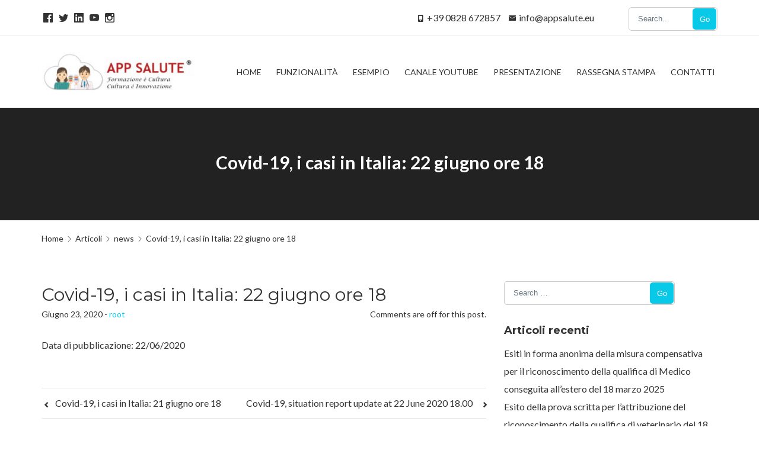

--- FILE ---
content_type: text/html; charset=UTF-8
request_url: https://www.appsalute.eu/2020/06/23/covid-19-i-casi-in-italia-22-giugno-ore-18/
body_size: 8916
content:
<!DOCTYPE html>
<html lang="it-IT">
<head>
	<meta charset="UTF-8">
	<meta name="viewport" content="width=device-width, initial-scale=1, maximum-scale=1">
	<!-- HTML5 Shiv -->
	<!--[if lt IE 9]>
	<script src="https://www.appsalute.eu/wp-content/themes/regina-lite/layout/js/plugins/html5shiv/html5.js"></script>
	<![endif]-->
	<title>Covid-19, i casi in Italia: 22 giugno ore 18 &#8211; APP SALUTE</title>
<meta name='robots' content='max-image-preview:large' />
	<style>img:is([sizes="auto" i], [sizes^="auto," i]) { contain-intrinsic-size: 3000px 1500px }</style>
	<link rel='dns-prefetch' href='//fonts.googleapis.com' />
<link rel="alternate" type="application/rss+xml" title="APP SALUTE &raquo; Feed" href="https://www.appsalute.eu/feed/" />
<link rel="alternate" type="application/rss+xml" title="APP SALUTE &raquo; Feed dei commenti" href="https://www.appsalute.eu/comments/feed/" />
<script type="text/javascript">
/* <![CDATA[ */
window._wpemojiSettings = {"baseUrl":"https:\/\/s.w.org\/images\/core\/emoji\/15.0.3\/72x72\/","ext":".png","svgUrl":"https:\/\/s.w.org\/images\/core\/emoji\/15.0.3\/svg\/","svgExt":".svg","source":{"concatemoji":"https:\/\/www.appsalute.eu\/wp-includes\/js\/wp-emoji-release.min.js?ver=b2b5eb5512e119330c56151a99d997e8"}};
/*! This file is auto-generated */
!function(i,n){var o,s,e;function c(e){try{var t={supportTests:e,timestamp:(new Date).valueOf()};sessionStorage.setItem(o,JSON.stringify(t))}catch(e){}}function p(e,t,n){e.clearRect(0,0,e.canvas.width,e.canvas.height),e.fillText(t,0,0);var t=new Uint32Array(e.getImageData(0,0,e.canvas.width,e.canvas.height).data),r=(e.clearRect(0,0,e.canvas.width,e.canvas.height),e.fillText(n,0,0),new Uint32Array(e.getImageData(0,0,e.canvas.width,e.canvas.height).data));return t.every(function(e,t){return e===r[t]})}function u(e,t,n){switch(t){case"flag":return n(e,"\ud83c\udff3\ufe0f\u200d\u26a7\ufe0f","\ud83c\udff3\ufe0f\u200b\u26a7\ufe0f")?!1:!n(e,"\ud83c\uddfa\ud83c\uddf3","\ud83c\uddfa\u200b\ud83c\uddf3")&&!n(e,"\ud83c\udff4\udb40\udc67\udb40\udc62\udb40\udc65\udb40\udc6e\udb40\udc67\udb40\udc7f","\ud83c\udff4\u200b\udb40\udc67\u200b\udb40\udc62\u200b\udb40\udc65\u200b\udb40\udc6e\u200b\udb40\udc67\u200b\udb40\udc7f");case"emoji":return!n(e,"\ud83d\udc26\u200d\u2b1b","\ud83d\udc26\u200b\u2b1b")}return!1}function f(e,t,n){var r="undefined"!=typeof WorkerGlobalScope&&self instanceof WorkerGlobalScope?new OffscreenCanvas(300,150):i.createElement("canvas"),a=r.getContext("2d",{willReadFrequently:!0}),o=(a.textBaseline="top",a.font="600 32px Arial",{});return e.forEach(function(e){o[e]=t(a,e,n)}),o}function t(e){var t=i.createElement("script");t.src=e,t.defer=!0,i.head.appendChild(t)}"undefined"!=typeof Promise&&(o="wpEmojiSettingsSupports",s=["flag","emoji"],n.supports={everything:!0,everythingExceptFlag:!0},e=new Promise(function(e){i.addEventListener("DOMContentLoaded",e,{once:!0})}),new Promise(function(t){var n=function(){try{var e=JSON.parse(sessionStorage.getItem(o));if("object"==typeof e&&"number"==typeof e.timestamp&&(new Date).valueOf()<e.timestamp+604800&&"object"==typeof e.supportTests)return e.supportTests}catch(e){}return null}();if(!n){if("undefined"!=typeof Worker&&"undefined"!=typeof OffscreenCanvas&&"undefined"!=typeof URL&&URL.createObjectURL&&"undefined"!=typeof Blob)try{var e="postMessage("+f.toString()+"("+[JSON.stringify(s),u.toString(),p.toString()].join(",")+"));",r=new Blob([e],{type:"text/javascript"}),a=new Worker(URL.createObjectURL(r),{name:"wpTestEmojiSupports"});return void(a.onmessage=function(e){c(n=e.data),a.terminate(),t(n)})}catch(e){}c(n=f(s,u,p))}t(n)}).then(function(e){for(var t in e)n.supports[t]=e[t],n.supports.everything=n.supports.everything&&n.supports[t],"flag"!==t&&(n.supports.everythingExceptFlag=n.supports.everythingExceptFlag&&n.supports[t]);n.supports.everythingExceptFlag=n.supports.everythingExceptFlag&&!n.supports.flag,n.DOMReady=!1,n.readyCallback=function(){n.DOMReady=!0}}).then(function(){return e}).then(function(){var e;n.supports.everything||(n.readyCallback(),(e=n.source||{}).concatemoji?t(e.concatemoji):e.wpemoji&&e.twemoji&&(t(e.twemoji),t(e.wpemoji)))}))}((window,document),window._wpemojiSettings);
/* ]]> */
</script>
<style id='wp-emoji-styles-inline-css' type='text/css'>

	img.wp-smiley, img.emoji {
		display: inline !important;
		border: none !important;
		box-shadow: none !important;
		height: 1em !important;
		width: 1em !important;
		margin: 0 0.07em !important;
		vertical-align: -0.1em !important;
		background: none !important;
		padding: 0 !important;
	}
</style>
<link rel='stylesheet' id='wp-block-library-css' href='https://www.appsalute.eu/wp-includes/css/dist/block-library/style.min.css?ver=b2b5eb5512e119330c56151a99d997e8' type='text/css' media='all' />
<style id='classic-theme-styles-inline-css' type='text/css'>
/*! This file is auto-generated */
.wp-block-button__link{color:#fff;background-color:#32373c;border-radius:9999px;box-shadow:none;text-decoration:none;padding:calc(.667em + 2px) calc(1.333em + 2px);font-size:1.125em}.wp-block-file__button{background:#32373c;color:#fff;text-decoration:none}
</style>
<style id='global-styles-inline-css' type='text/css'>
:root{--wp--preset--aspect-ratio--square: 1;--wp--preset--aspect-ratio--4-3: 4/3;--wp--preset--aspect-ratio--3-4: 3/4;--wp--preset--aspect-ratio--3-2: 3/2;--wp--preset--aspect-ratio--2-3: 2/3;--wp--preset--aspect-ratio--16-9: 16/9;--wp--preset--aspect-ratio--9-16: 9/16;--wp--preset--color--black: #000000;--wp--preset--color--cyan-bluish-gray: #abb8c3;--wp--preset--color--white: #ffffff;--wp--preset--color--pale-pink: #f78da7;--wp--preset--color--vivid-red: #cf2e2e;--wp--preset--color--luminous-vivid-orange: #ff6900;--wp--preset--color--luminous-vivid-amber: #fcb900;--wp--preset--color--light-green-cyan: #7bdcb5;--wp--preset--color--vivid-green-cyan: #00d084;--wp--preset--color--pale-cyan-blue: #8ed1fc;--wp--preset--color--vivid-cyan-blue: #0693e3;--wp--preset--color--vivid-purple: #9b51e0;--wp--preset--gradient--vivid-cyan-blue-to-vivid-purple: linear-gradient(135deg,rgba(6,147,227,1) 0%,rgb(155,81,224) 100%);--wp--preset--gradient--light-green-cyan-to-vivid-green-cyan: linear-gradient(135deg,rgb(122,220,180) 0%,rgb(0,208,130) 100%);--wp--preset--gradient--luminous-vivid-amber-to-luminous-vivid-orange: linear-gradient(135deg,rgba(252,185,0,1) 0%,rgba(255,105,0,1) 100%);--wp--preset--gradient--luminous-vivid-orange-to-vivid-red: linear-gradient(135deg,rgba(255,105,0,1) 0%,rgb(207,46,46) 100%);--wp--preset--gradient--very-light-gray-to-cyan-bluish-gray: linear-gradient(135deg,rgb(238,238,238) 0%,rgb(169,184,195) 100%);--wp--preset--gradient--cool-to-warm-spectrum: linear-gradient(135deg,rgb(74,234,220) 0%,rgb(151,120,209) 20%,rgb(207,42,186) 40%,rgb(238,44,130) 60%,rgb(251,105,98) 80%,rgb(254,248,76) 100%);--wp--preset--gradient--blush-light-purple: linear-gradient(135deg,rgb(255,206,236) 0%,rgb(152,150,240) 100%);--wp--preset--gradient--blush-bordeaux: linear-gradient(135deg,rgb(254,205,165) 0%,rgb(254,45,45) 50%,rgb(107,0,62) 100%);--wp--preset--gradient--luminous-dusk: linear-gradient(135deg,rgb(255,203,112) 0%,rgb(199,81,192) 50%,rgb(65,88,208) 100%);--wp--preset--gradient--pale-ocean: linear-gradient(135deg,rgb(255,245,203) 0%,rgb(182,227,212) 50%,rgb(51,167,181) 100%);--wp--preset--gradient--electric-grass: linear-gradient(135deg,rgb(202,248,128) 0%,rgb(113,206,126) 100%);--wp--preset--gradient--midnight: linear-gradient(135deg,rgb(2,3,129) 0%,rgb(40,116,252) 100%);--wp--preset--font-size--small: 13px;--wp--preset--font-size--medium: 20px;--wp--preset--font-size--large: 36px;--wp--preset--font-size--x-large: 42px;--wp--preset--spacing--20: 0.44rem;--wp--preset--spacing--30: 0.67rem;--wp--preset--spacing--40: 1rem;--wp--preset--spacing--50: 1.5rem;--wp--preset--spacing--60: 2.25rem;--wp--preset--spacing--70: 3.38rem;--wp--preset--spacing--80: 5.06rem;--wp--preset--shadow--natural: 6px 6px 9px rgba(0, 0, 0, 0.2);--wp--preset--shadow--deep: 12px 12px 50px rgba(0, 0, 0, 0.4);--wp--preset--shadow--sharp: 6px 6px 0px rgba(0, 0, 0, 0.2);--wp--preset--shadow--outlined: 6px 6px 0px -3px rgba(255, 255, 255, 1), 6px 6px rgba(0, 0, 0, 1);--wp--preset--shadow--crisp: 6px 6px 0px rgba(0, 0, 0, 1);}:where(.is-layout-flex){gap: 0.5em;}:where(.is-layout-grid){gap: 0.5em;}body .is-layout-flex{display: flex;}.is-layout-flex{flex-wrap: wrap;align-items: center;}.is-layout-flex > :is(*, div){margin: 0;}body .is-layout-grid{display: grid;}.is-layout-grid > :is(*, div){margin: 0;}:where(.wp-block-columns.is-layout-flex){gap: 2em;}:where(.wp-block-columns.is-layout-grid){gap: 2em;}:where(.wp-block-post-template.is-layout-flex){gap: 1.25em;}:where(.wp-block-post-template.is-layout-grid){gap: 1.25em;}.has-black-color{color: var(--wp--preset--color--black) !important;}.has-cyan-bluish-gray-color{color: var(--wp--preset--color--cyan-bluish-gray) !important;}.has-white-color{color: var(--wp--preset--color--white) !important;}.has-pale-pink-color{color: var(--wp--preset--color--pale-pink) !important;}.has-vivid-red-color{color: var(--wp--preset--color--vivid-red) !important;}.has-luminous-vivid-orange-color{color: var(--wp--preset--color--luminous-vivid-orange) !important;}.has-luminous-vivid-amber-color{color: var(--wp--preset--color--luminous-vivid-amber) !important;}.has-light-green-cyan-color{color: var(--wp--preset--color--light-green-cyan) !important;}.has-vivid-green-cyan-color{color: var(--wp--preset--color--vivid-green-cyan) !important;}.has-pale-cyan-blue-color{color: var(--wp--preset--color--pale-cyan-blue) !important;}.has-vivid-cyan-blue-color{color: var(--wp--preset--color--vivid-cyan-blue) !important;}.has-vivid-purple-color{color: var(--wp--preset--color--vivid-purple) !important;}.has-black-background-color{background-color: var(--wp--preset--color--black) !important;}.has-cyan-bluish-gray-background-color{background-color: var(--wp--preset--color--cyan-bluish-gray) !important;}.has-white-background-color{background-color: var(--wp--preset--color--white) !important;}.has-pale-pink-background-color{background-color: var(--wp--preset--color--pale-pink) !important;}.has-vivid-red-background-color{background-color: var(--wp--preset--color--vivid-red) !important;}.has-luminous-vivid-orange-background-color{background-color: var(--wp--preset--color--luminous-vivid-orange) !important;}.has-luminous-vivid-amber-background-color{background-color: var(--wp--preset--color--luminous-vivid-amber) !important;}.has-light-green-cyan-background-color{background-color: var(--wp--preset--color--light-green-cyan) !important;}.has-vivid-green-cyan-background-color{background-color: var(--wp--preset--color--vivid-green-cyan) !important;}.has-pale-cyan-blue-background-color{background-color: var(--wp--preset--color--pale-cyan-blue) !important;}.has-vivid-cyan-blue-background-color{background-color: var(--wp--preset--color--vivid-cyan-blue) !important;}.has-vivid-purple-background-color{background-color: var(--wp--preset--color--vivid-purple) !important;}.has-black-border-color{border-color: var(--wp--preset--color--black) !important;}.has-cyan-bluish-gray-border-color{border-color: var(--wp--preset--color--cyan-bluish-gray) !important;}.has-white-border-color{border-color: var(--wp--preset--color--white) !important;}.has-pale-pink-border-color{border-color: var(--wp--preset--color--pale-pink) !important;}.has-vivid-red-border-color{border-color: var(--wp--preset--color--vivid-red) !important;}.has-luminous-vivid-orange-border-color{border-color: var(--wp--preset--color--luminous-vivid-orange) !important;}.has-luminous-vivid-amber-border-color{border-color: var(--wp--preset--color--luminous-vivid-amber) !important;}.has-light-green-cyan-border-color{border-color: var(--wp--preset--color--light-green-cyan) !important;}.has-vivid-green-cyan-border-color{border-color: var(--wp--preset--color--vivid-green-cyan) !important;}.has-pale-cyan-blue-border-color{border-color: var(--wp--preset--color--pale-cyan-blue) !important;}.has-vivid-cyan-blue-border-color{border-color: var(--wp--preset--color--vivid-cyan-blue) !important;}.has-vivid-purple-border-color{border-color: var(--wp--preset--color--vivid-purple) !important;}.has-vivid-cyan-blue-to-vivid-purple-gradient-background{background: var(--wp--preset--gradient--vivid-cyan-blue-to-vivid-purple) !important;}.has-light-green-cyan-to-vivid-green-cyan-gradient-background{background: var(--wp--preset--gradient--light-green-cyan-to-vivid-green-cyan) !important;}.has-luminous-vivid-amber-to-luminous-vivid-orange-gradient-background{background: var(--wp--preset--gradient--luminous-vivid-amber-to-luminous-vivid-orange) !important;}.has-luminous-vivid-orange-to-vivid-red-gradient-background{background: var(--wp--preset--gradient--luminous-vivid-orange-to-vivid-red) !important;}.has-very-light-gray-to-cyan-bluish-gray-gradient-background{background: var(--wp--preset--gradient--very-light-gray-to-cyan-bluish-gray) !important;}.has-cool-to-warm-spectrum-gradient-background{background: var(--wp--preset--gradient--cool-to-warm-spectrum) !important;}.has-blush-light-purple-gradient-background{background: var(--wp--preset--gradient--blush-light-purple) !important;}.has-blush-bordeaux-gradient-background{background: var(--wp--preset--gradient--blush-bordeaux) !important;}.has-luminous-dusk-gradient-background{background: var(--wp--preset--gradient--luminous-dusk) !important;}.has-pale-ocean-gradient-background{background: var(--wp--preset--gradient--pale-ocean) !important;}.has-electric-grass-gradient-background{background: var(--wp--preset--gradient--electric-grass) !important;}.has-midnight-gradient-background{background: var(--wp--preset--gradient--midnight) !important;}.has-small-font-size{font-size: var(--wp--preset--font-size--small) !important;}.has-medium-font-size{font-size: var(--wp--preset--font-size--medium) !important;}.has-large-font-size{font-size: var(--wp--preset--font-size--large) !important;}.has-x-large-font-size{font-size: var(--wp--preset--font-size--x-large) !important;}
:where(.wp-block-post-template.is-layout-flex){gap: 1.25em;}:where(.wp-block-post-template.is-layout-grid){gap: 1.25em;}
:where(.wp-block-columns.is-layout-flex){gap: 2em;}:where(.wp-block-columns.is-layout-grid){gap: 2em;}
:root :where(.wp-block-pullquote){font-size: 1.5em;line-height: 1.6;}
</style>
<link rel='stylesheet' id='contact-form-7-css' href='https://www.appsalute.eu/wp-content/plugins/contact-form-7/includes/css/styles.css?ver=6.0.2' type='text/css' media='all' />
<link rel='stylesheet' id='widgetopts-styles-css' href='https://www.appsalute.eu/wp-content/plugins/widget-options/assets/css/widget-options.css?ver=4.0.8' type='text/css' media='all' />
<link rel='stylesheet' id='bxslider-css-css' href='https://www.appsalute.eu/wp-content/themes/regina-lite/layout/css/bxslider.min.css?ver=all' type='text/css' media='all' />
<link rel='stylesheet' id='regina-lite-style-css' href='https://www.appsalute.eu/wp-content/themes/regina-lite/style.css?ver=b2b5eb5512e119330c56151a99d997e8' type='text/css' media='all' />
<link rel='stylesheet' id='regina-lite-main-css-css' href='https://www.appsalute.eu/wp-content/themes/regina-lite/layout/css/styles.min.css?ver=b2b5eb5512e119330c56151a99d997e8' type='text/css' media='all' />
<link rel='stylesheet' id='regina-lite-bootstrap-css' href='https://www.appsalute.eu/wp-content/themes/regina-lite/layout/css/bootstrap.min.css?ver=b2b5eb5512e119330c56151a99d997e8' type='text/css' media='all' />
<link rel='stylesheet' id='regina-lite-mobile-css' href='https://www.appsalute.eu/wp-content/themes/regina-lite/layout/css/mobile.min.css?ver=b2b5eb5512e119330c56151a99d997e8' type='text/css' media='all' />
<link rel='stylesheet' id='regina-lite-owl-carousel-css' href='https://www.appsalute.eu/wp-content/themes/regina-lite/layout/css/owl-carousel.css?ver=b2b5eb5512e119330c56151a99d997e8' type='text/css' media='all' />
<link rel='stylesheet' id='regina-lite-owl-theme-css' href='https://www.appsalute.eu/wp-content/themes/regina-lite/layout/css/owl-theme.css?ver=b2b5eb5512e119330c56151a99d997e8' type='text/css' media='all' />
<link rel='stylesheet' id='google-fonts-css' href='//fonts.googleapis.com/css?family=Lato:400,700%7CMontserrat:400,700' type='text/css' media='all' />
<!--n2css--><!--n2js--><script type="text/javascript" src="https://www.appsalute.eu/wp-includes/js/jquery/jquery.min.js?ver=3.7.1" id="jquery-core-js"></script>
<script type="text/javascript" src="https://www.appsalute.eu/wp-includes/js/jquery/jquery-migrate.min.js?ver=3.4.1" id="jquery-migrate-js"></script>
<script></script><link rel="https://api.w.org/" href="https://www.appsalute.eu/wp-json/" /><link rel="alternate" title="JSON" type="application/json" href="https://www.appsalute.eu/wp-json/wp/v2/posts/324" /><link rel="EditURI" type="application/rsd+xml" title="RSD" href="https://www.appsalute.eu/xmlrpc.php?rsd" />
<link rel="canonical" href="https://www.appsalute.eu/2020/06/23/covid-19-i-casi-in-italia-22-giugno-ore-18/" />
<link rel="alternate" title="oEmbed (JSON)" type="application/json+oembed" href="https://www.appsalute.eu/wp-json/oembed/1.0/embed?url=https%3A%2F%2Fwww.appsalute.eu%2F2020%2F06%2F23%2Fcovid-19-i-casi-in-italia-22-giugno-ore-18%2F" />
<link rel="alternate" title="oEmbed (XML)" type="text/xml+oembed" href="https://www.appsalute.eu/wp-json/oembed/1.0/embed?url=https%3A%2F%2Fwww.appsalute.eu%2F2020%2F06%2F23%2Fcovid-19-i-casi-in-italia-22-giugno-ore-18%2F&#038;format=xml" />
<style type="text/css">.recentcomments a{display:inline !important;padding:0 !important;margin:0 !important;}</style><meta name="generator" content="Powered by WPBakery Page Builder - drag and drop page builder for WordPress."/>
<link rel="icon" href="https://www.appsalute.eu/wp-content/uploads/2020/04/cropped-appsalute-1-32x32.png" sizes="32x32" />
<link rel="icon" href="https://www.appsalute.eu/wp-content/uploads/2020/04/cropped-appsalute-1-192x192.png" sizes="192x192" />
<link rel="apple-touch-icon" href="https://www.appsalute.eu/wp-content/uploads/2020/04/cropped-appsalute-1-180x180.png" />
<meta name="msapplication-TileImage" content="https://www.appsalute.eu/wp-content/uploads/2020/04/cropped-appsalute-1-270x270.png" />
<noscript><style> .wpb_animate_when_almost_visible { opacity: 1; }</style></noscript></head>
<body data-rsssl=1 class="post-template-default single single-post postid-324 single-format-standard wp-custom-logo wpb-js-composer js-comp-ver-8.1 vc_responsive modula-best-grid-gallery">
<header id="sub-header"><div class="container"><div class="text-left-lg text-left-md text-left-sm text-center-xs social-links-container"><ul class="social-link-list"><li class="regina-facebook"><a href="https://www.facebook.com/APP-Salute-105448864495762/" title="Facebook"><span class="nc-icon-glyph socials-1_logo-facebook"></span></a></li><li class="regina-twitter"><a href="#" title="Twitter"><span class="nc-icon-glyph socials-1_logo-twitter"></span></a></li><li class="regina-linkedin"><a href="#" title="LinkedIn"><span class="nc-icon-glyph socials-1_logo-linkedin"></span></a></li><li class="regina-youtube"><a href="https://www.youtube.com/channel/UChWLElMsI_2MQC9Yn1Hqktw" title="YouTube"><span class="nc-icon-glyph socials-1_logo-youtube"></span></a></li><li class="regina-instagram"><a href="#" title="Instagram"><span class="nc-icon-glyph socials-1_logo-instagram"></span></a></li></div></ul><div class="text-center-xs contact-bar"><div class="pull-right"><div class="nav-menu-search"><form role="search" method="get" class="search-form" action = "https://www.appsalute.eu" > <input type = "search" class="search-field" id = "search" placeholder = "Search..." name = "s" /><button class="icon">Go</button></form></div></div><!--/.col-sm-5--><div class="pull-right"><p class="regina-phone"><span class="nc-icon-glyph tech_mobile-button"></span>+39 0828 672857</p><p class="regina-email"><span class="nc-icon-glyph ui-1_email-83"></span><a href="mailto: info@appsalute.eu">info@appsalute.eu</a></p></div><!--/.col-sm-7--></div ><!--/.col-sm-8--></div ><! --/.container --></header ><! --/#sub-header.visible-lg--><header id="header">
		<div class="container">
		<div class="row">
			<div class="col-lg-3 col-sm-12">
				<div id="logo">
					<a href="https://www.appsalute.eu" title="APP SALUTE">
						<a href="https://www.appsalute.eu/" class="custom-logo-link" rel="home"><img width="294" height="80" src="https://www.appsalute.eu/wp-content/uploads/2020/04/cropped-logo.jpg" class="custom-logo" alt="APP SALUTE" decoding="async" /></a>					</a>
				</div><!--#logo-->
				<button class="mobile-nav-btn hidden-lg"><span class="nc-icon-glyph ui-2_menu-bold"></span></button>
			</div><!--.col-lg-3-->
			<div class="col-lg-9 col-sm-12">
				<nav id="navigation">
					<ul class="main-menu">
						<li id="menu-item-42" class="menu-item menu-item-type-custom menu-item-object-custom menu-item-home"><a href="https://www.appsalute.eu"><span>Home</span></a></li>
<li id="menu-item-47" class="menu-item menu-item-type-post_type menu-item-object-page"><a href="https://www.appsalute.eu/funzionalita/"><span>Funzionalità</span></a></li>
<li id="menu-item-82" class="menu-item menu-item-type-post_type menu-item-object-page"><a href="https://www.appsalute.eu/esempio/"><span>Esempio</span></a></li>
<li id="menu-item-150" class="menu-item menu-item-type-post_type menu-item-object-page"><a href="https://www.appsalute.eu/canale-youtube/"><span>Canale Youtube</span></a></li>
<li id="menu-item-125" class="menu-item menu-item-type-post_type menu-item-object-page"><a href="https://www.appsalute.eu/video-presentazione/"><span>Presentazione</span></a></li>
<li id="menu-item-399" class="menu-item menu-item-type-post_type menu-item-object-page"><a href="https://www.appsalute.eu/rassegna-stampa/"><span>Rassegna Stampa</span></a></li>
<li id="menu-item-41" class="menu-item menu-item-type-post_type menu-item-object-page"><a href="https://www.appsalute.eu/contatti/"><span>Contatti</span></a></li>
																	</ul>
					<div class="nav-search-box hidden-xs hidden-sm hidden-md hidden-lg">
						<input type="text" placeholder="Search">
						<button class="search-btn"><span class="nc-icon-outline ui-1_zoom"></span></button>
					</div>
				</nav><!--#navigation-->
			</div><!--.col-lg-9-->
		</div><!--.row-->
	</div><!--.container-->
</header><!--#header-->

<header id="page-header" style="background-image:url('');">
	<div class="container">
		<div class="row">
			<div class="col-xs-12">
									<h2 class="title">Covid-19, i casi in Italia: 22 giugno ore 18</h2>
							</div><!--.col-xs-12-->
		</div><!--.row-->
	</div><!--.container-->
</header><!--#page-header-->
<div class="container">
	<div class="row">
		<div class="col-xs-12">
	<div id="breadcrumb"><ul class="hidden-xs"><li><a href="https://www.appsalute.eu" title="Home">Home</a></li><li><a  href="https://www.appsalute.eu/blog/" ><span >Articoli</span></a></li><li><a  href="https://www.appsalute.eu/category/news/" ><span >news</span></a></li><li><span class="breadcrumb-leaf">Covid-19, i casi in Italia: 22 giugno ore 18</span></li></ul></div></div><!--.col-xs-12-->
		<div id="blog" class="single">
			<div class="col-md-8">
				<article id="post-324" class="post-324 post type-post status-publish format-standard hentry category-news">
			<h2 class="title">Covid-19, i casi in Italia: 22 giugno ore 18</h2>
	
	<div class="entry-meta"><p class="meta">Giugno 23, 2020  -  <span class="author vcard"><a class="url fn n" href="https://www.appsalute.eu/author/root/">root</a></span> </p><p class="comments">Comments are off for this post.</a></p></div>	
	<div class="body markup-format">
		<p>						Data di pubblicazione: 22/06/2020</p>
			</div><!--/.markup-format-->
			<nav role="navigation" id="post-navigation" class="post-navigation clear">
			
				<a href="https://www.appsalute.eu/2020/06/22/covid-19-i-casi-in-italia-21-giugno-ore-18/" rel="prev"><span class="nc-icon-glyph arrows-1_bold-left"></span> Covid-19, i casi in Italia: 21 giugno ore 18</a>				<a href="https://www.appsalute.eu/2020/06/23/covid-19-situation-report-update-at-22-june-2020-18-00/" rel="next">Covid-19, situation report update at 22 June 2020 18.00 <span class="nc-icon-glyph arrows-1_bold-right"></span></a>
						<div class="clear"></div>
		</nav><!-- #post-navigation -->
		<div id="post-author"><div class="row"><div class="col-xs-2"><img alt='' src='https://secure.gravatar.com/avatar/4d6256362e71eaa0f187d99e440af917?s=100&#038;d=mm&#038;r=g' srcset='https://secure.gravatar.com/avatar/4d6256362e71eaa0f187d99e440af917?s=200&#038;d=mm&#038;r=g 2x' class='avatar avatar-100 photo' height='100' width='100' decoding='async'/></div><!--/.col-xs-2--><div class="col-xs-10"><div class="content"><h3>root</h3></div><!--/.content--></div><!--/.col-xs-10--></div><!--/.row--></div><!--/#post-author--></article><!--.post-->
											</div><!--.col-lg-8-->
		</div><!--#blog.archive-->
		<aside id="sidebar" class="hidden-xs hidden-sm">
	<div class="col-md-4">
		<div id="search-2" class="widget widget_search"><div class="nav-menu-search">
	<form role="search" method="get" class="search-form" action="https://www.appsalute.eu/">

		<span class="screen-reader-text">Search for:</span>
		<input id="search" type="search" class="search-field" placeholder="Search &hellip;" value="" name="s" />
		<button type="submit" class="icon">
			Go			<span class="screen-reader-text">Search</span>
		</button>
	</form>
</div>
</div>
		<div id="recent-posts-2" class="widget widget_recent_entries">
		<h3>Articoli recenti</h3>
		<ul>
											<li>
					<a href="https://www.appsalute.eu/2025/03/22/esiti-in-forma-anonima-della-misura-compensativa-per-il-riconoscimento-della-qualifica-di-medico-conseguita-allestero-del-18-marzo-2025/">Esiti in forma anonima della misura compensativa per il riconoscimento della qualifica di Medico conseguita all&#8217;estero del 18 marzo 2025</a>
									</li>
											<li>
					<a href="https://www.appsalute.eu/2025/03/19/esito-della-prova-scritta-per-lattribuzione-del-riconoscimento-della-qualifica-di-veterinario-del-18-marzo-2025/">Esito della prova scritta per l’attribuzione del riconoscimento della qualifica di veterinario del 18 marzo 2025</a>
									</li>
											<li>
					<a href="https://www.appsalute.eu/2025/03/19/amianto-proroga-per-liscrizione-dei-soggetti-che-effettuano-attivita-di-campionamento-di-fibre-aerodisperse/">Amianto, proroga per l&#8217;iscrizione dei soggetti che effettuano attività di campionamento di fibre aerodisperse</a>
									</li>
											<li>
					<a href="https://www.appsalute.eu/2025/03/19/report-resistenza-antimicrobica-nei-batteri-zoonotici-e-indicatori-provenienti-da-esseri-umani-animali-e-alimenti-anni-2022-23/">Report resistenza antimicrobica nei batteri zoonotici e indicatori provenienti da esseri umani, animali e alimenti, anni 2022-23</a>
									</li>
											<li>
					<a href="https://www.appsalute.eu/2025/03/19/misura-compensativa-per-il-riconoscimento-delle-qualifiche-di-infermiere-infermiere-pediatrico-conseguite-allestero-sessione-di-maggio-2025/">Misura compensativa per il riconoscimento delle qualifiche di infermiere, infermiere pediatrico conseguite all&#8217;estero – Sessione di maggio 2025</a>
									</li>
					</ul>

		</div><div id="recent-comments-2" class="widget widget_recent_comments"><h3>Commenti recenti</h3><ul id="recentcomments"></ul></div><div id="archives-2" class="widget widget_archive"><h3>Archivi</h3>
			<ul>
					<li><a href='https://www.appsalute.eu/2025/03/'>Marzo 2025</a></li>
	<li><a href='https://www.appsalute.eu/2025/02/'>Febbraio 2025</a></li>
	<li><a href='https://www.appsalute.eu/2025/01/'>Gennaio 2025</a></li>
	<li><a href='https://www.appsalute.eu/2024/12/'>Dicembre 2024</a></li>
	<li><a href='https://www.appsalute.eu/2024/11/'>Novembre 2024</a></li>
	<li><a href='https://www.appsalute.eu/2024/10/'>Ottobre 2024</a></li>
	<li><a href='https://www.appsalute.eu/2024/09/'>Settembre 2024</a></li>
	<li><a href='https://www.appsalute.eu/2024/08/'>Agosto 2024</a></li>
	<li><a href='https://www.appsalute.eu/2024/07/'>Luglio 2024</a></li>
	<li><a href='https://www.appsalute.eu/2024/06/'>Giugno 2024</a></li>
	<li><a href='https://www.appsalute.eu/2024/05/'>Maggio 2024</a></li>
	<li><a href='https://www.appsalute.eu/2024/04/'>Aprile 2024</a></li>
	<li><a href='https://www.appsalute.eu/2024/03/'>Marzo 2024</a></li>
	<li><a href='https://www.appsalute.eu/2024/02/'>Febbraio 2024</a></li>
	<li><a href='https://www.appsalute.eu/2024/01/'>Gennaio 2024</a></li>
	<li><a href='https://www.appsalute.eu/2023/12/'>Dicembre 2023</a></li>
	<li><a href='https://www.appsalute.eu/2023/11/'>Novembre 2023</a></li>
	<li><a href='https://www.appsalute.eu/2023/10/'>Ottobre 2023</a></li>
	<li><a href='https://www.appsalute.eu/2023/09/'>Settembre 2023</a></li>
	<li><a href='https://www.appsalute.eu/2023/08/'>Agosto 2023</a></li>
	<li><a href='https://www.appsalute.eu/2023/07/'>Luglio 2023</a></li>
	<li><a href='https://www.appsalute.eu/2023/06/'>Giugno 2023</a></li>
	<li><a href='https://www.appsalute.eu/2023/05/'>Maggio 2023</a></li>
	<li><a href='https://www.appsalute.eu/2023/04/'>Aprile 2023</a></li>
	<li><a href='https://www.appsalute.eu/2023/03/'>Marzo 2023</a></li>
	<li><a href='https://www.appsalute.eu/2023/02/'>Febbraio 2023</a></li>
	<li><a href='https://www.appsalute.eu/2023/01/'>Gennaio 2023</a></li>
	<li><a href='https://www.appsalute.eu/2022/12/'>Dicembre 2022</a></li>
	<li><a href='https://www.appsalute.eu/2022/11/'>Novembre 2022</a></li>
	<li><a href='https://www.appsalute.eu/2022/10/'>Ottobre 2022</a></li>
	<li><a href='https://www.appsalute.eu/2022/09/'>Settembre 2022</a></li>
	<li><a href='https://www.appsalute.eu/2022/08/'>Agosto 2022</a></li>
	<li><a href='https://www.appsalute.eu/2022/07/'>Luglio 2022</a></li>
	<li><a href='https://www.appsalute.eu/2022/06/'>Giugno 2022</a></li>
	<li><a href='https://www.appsalute.eu/2022/05/'>Maggio 2022</a></li>
	<li><a href='https://www.appsalute.eu/2022/04/'>Aprile 2022</a></li>
	<li><a href='https://www.appsalute.eu/2022/03/'>Marzo 2022</a></li>
	<li><a href='https://www.appsalute.eu/2022/02/'>Febbraio 2022</a></li>
	<li><a href='https://www.appsalute.eu/2022/01/'>Gennaio 2022</a></li>
	<li><a href='https://www.appsalute.eu/2021/12/'>Dicembre 2021</a></li>
	<li><a href='https://www.appsalute.eu/2021/11/'>Novembre 2021</a></li>
	<li><a href='https://www.appsalute.eu/2021/10/'>Ottobre 2021</a></li>
	<li><a href='https://www.appsalute.eu/2021/09/'>Settembre 2021</a></li>
	<li><a href='https://www.appsalute.eu/2021/08/'>Agosto 2021</a></li>
	<li><a href='https://www.appsalute.eu/2021/07/'>Luglio 2021</a></li>
	<li><a href='https://www.appsalute.eu/2021/06/'>Giugno 2021</a></li>
	<li><a href='https://www.appsalute.eu/2021/05/'>Maggio 2021</a></li>
	<li><a href='https://www.appsalute.eu/2021/04/'>Aprile 2021</a></li>
	<li><a href='https://www.appsalute.eu/2021/03/'>Marzo 2021</a></li>
	<li><a href='https://www.appsalute.eu/2021/02/'>Febbraio 2021</a></li>
	<li><a href='https://www.appsalute.eu/2021/01/'>Gennaio 2021</a></li>
	<li><a href='https://www.appsalute.eu/2020/12/'>Dicembre 2020</a></li>
	<li><a href='https://www.appsalute.eu/2020/11/'>Novembre 2020</a></li>
	<li><a href='https://www.appsalute.eu/2020/10/'>Ottobre 2020</a></li>
	<li><a href='https://www.appsalute.eu/2020/09/'>Settembre 2020</a></li>
	<li><a href='https://www.appsalute.eu/2020/08/'>Agosto 2020</a></li>
	<li><a href='https://www.appsalute.eu/2020/07/'>Luglio 2020</a></li>
	<li><a href='https://www.appsalute.eu/2020/06/'>Giugno 2020</a></li>
	<li><a href='https://www.appsalute.eu/2020/05/'>Maggio 2020</a></li>
	<li><a href='https://www.appsalute.eu/2020/04/'>Aprile 2020</a></li>
			</ul>

			</div><div id="categories-2" class="widget widget_categories"><h3>Categorie</h3>
			<ul>
					<li class="cat-item cat-item-3"><a href="https://www.appsalute.eu/category/news/">news</a>
</li>
			</ul>

			</div>	</div><!--/.col-md-4-->
</aside><!--/#sidebar-->
	</div><!--.row-->
</div><!--.container-->
<footer id="footer">
	<div class="container">
		<div class="row">
							<div class="col-md-3 col-sm-6 col-xs-12">
					<div id="text-1" class="widget widget_text"><h6><small>APP SALUTE</small></h6>			<div class="textwidget"><p><b>Progetto a cura del Dott. Ing. Secondo Martino</b></p>
<p><img loading="lazy" decoding="async" class="alignnone size-full wp-image-17" src="https://www.appsalute.eu/wp-content/uploads/2020/04/appsalute.png" alt="" width="219" height="133" /></p>
</div>
		</div>				</div><!--.col-sm-3-->
			
							<div class="col-md-3 col-sm-6 col-xs-12">
					<div id="text-2" class="widget widget_text"><h6><small>La Repubblica</small></h6>			<div class="textwidget"><p><a href="https://www.appsalute.eu/files/larepubblica.pdf" target="_blank"><img loading="lazy" decoding="async" class="alignnone size-full wp-image-164" src="https://www.appsalute.eu/wp-content/uploads/2020/05/r1.jpg" alt="" width="521" height="831" srcset="https://www.appsalute.eu/wp-content/uploads/2020/05/r1.jpg 521w, https://www.appsalute.eu/wp-content/uploads/2020/05/r1-188x300.jpg 188w" sizes="auto, (max-width: 521px) 100vw, 521px" /></a></p>
</div>
		</div>				</div><!--.col-sm-3-->
			
							<div class="col-md-3 col-sm-6 col-xs-12">
					<div id="custom_html-2" class="widget_text widget widget_custom_html"><h6><small>Scarica Brochure PDF</small></h6><div class="textwidget custom-html-widget"><a href="https://www.appsalute.eu/files/brochure_appsalute.pdf" target="_blank"><img src="/wp-content/uploads/2020/04/pdf-icon.png"></a></div></div>				</div><!--.col-lg-3-->
			
							<div class="col-md-3 col-sm-6 col-xs-12">
					<div id="media_image-2" class="widget widget_media_image"><h6><small>Video Presentazione</small></h6><a href="https://www.appsalute.eu/video-presentazione/"><img width="300" height="167" src="https://www.appsalute.eu/wp-content/uploads/2020/05/vd-300x167.png" class="image wp-image-126  attachment-medium size-medium" alt="" style="max-width: 100%; height: auto;" decoding="async" loading="lazy" srcset="https://www.appsalute.eu/wp-content/uploads/2020/05/vd-300x167.png 300w, https://www.appsalute.eu/wp-content/uploads/2020/05/vd.png 609w" sizes="auto, (max-width: 300px) 100vw, 300px" /></a></div>				</div><!--.col-lg-3-->
			
			<a href="#" class="back-to-top"><span class="nc-icon-glyph arrows-1_bold-up"></span></a>
		</div><!--.row-->
	</div><!--.container-->
</footer><!--#footer-->

<footer id="sub-footer">
	<div class="container">
		<div class="row">
			<div class="col-xs-12 text-center">
				Theme: <a href="http://www.machothemes.com/themes/regina-lite/" target="_blank" rel="nofollow" title="Regina Lite">Regina Lite</a> &middot; Built by: Macho Themes <span class="copyright">© Copyright 2020. APP SALUTE</span>			</div>
		</div><!--.row-->
	</div><!--.container-->
</footer><!--#sub-footer-->
<!-- YouTube Feeds JS -->
<script type="text/javascript">

</script>
<script type="text/javascript" src="https://www.appsalute.eu/wp-includes/js/dist/hooks.min.js?ver=4d63a3d491d11ffd8ac6" id="wp-hooks-js"></script>
<script type="text/javascript" src="https://www.appsalute.eu/wp-includes/js/dist/i18n.min.js?ver=5e580eb46a90c2b997e6" id="wp-i18n-js"></script>
<script type="text/javascript" id="wp-i18n-js-after">
/* <![CDATA[ */
wp.i18n.setLocaleData( { 'text direction\u0004ltr': [ 'ltr' ] } );
/* ]]> */
</script>
<script type="text/javascript" src="https://www.appsalute.eu/wp-content/plugins/contact-form-7/includes/swv/js/index.js?ver=6.0.2" id="swv-js"></script>
<script type="text/javascript" id="contact-form-7-js-translations">
/* <![CDATA[ */
( function( domain, translations ) {
	var localeData = translations.locale_data[ domain ] || translations.locale_data.messages;
	localeData[""].domain = domain;
	wp.i18n.setLocaleData( localeData, domain );
} )( "contact-form-7", {"translation-revision-date":"2024-11-03 08:32:11+0000","generator":"GlotPress\/4.0.1","domain":"messages","locale_data":{"messages":{"":{"domain":"messages","plural-forms":"nplurals=2; plural=n != 1;","lang":"it"},"This contact form is placed in the wrong place.":["Questo modulo di contatto \u00e8 posizionato nel posto sbagliato."],"Error:":["Errore:"]}},"comment":{"reference":"includes\/js\/index.js"}} );
/* ]]> */
</script>
<script type="text/javascript" id="contact-form-7-js-before">
/* <![CDATA[ */
var wpcf7 = {
    "api": {
        "root": "https:\/\/www.appsalute.eu\/wp-json\/",
        "namespace": "contact-form-7\/v1"
    }
};
/* ]]> */
</script>
<script type="text/javascript" src="https://www.appsalute.eu/wp-content/plugins/contact-form-7/includes/js/index.js?ver=6.0.2" id="contact-form-7-js"></script>
<script type="text/javascript" src="https://www.appsalute.eu/wp-content/plugins/widget-options/assets/js/widgetopts.resize.js?ver=4.0.8" id="widgetopts-resize-script-js"></script>
<script type="text/javascript" src="https://www.appsalute.eu/wp-content/themes/regina-lite/layout/js/plugins/bxslider/bxslider.min.js?ver=b2b5eb5512e119330c56151a99d997e8" id="regina-lite-jquery.bxslider.min-js"></script>
<script type="text/javascript" src="https://www.appsalute.eu/wp-content/themes/regina-lite/layout/js/plugins/owl-carousel/owl-carousel.min.js?ver=b2b5eb5512e119330c56151a99d997e8" id="regina-lite-owl-carousel-min-js"></script>
<script type="text/javascript" id="regina-lite-scripts-js-extra">
/* <![CDATA[ */
var ReginaLite = {"prevText":"prev","nextText":"next"};
/* ]]> */
</script>
<script type="text/javascript" src="https://www.appsalute.eu/wp-content/themes/regina-lite/layout/js/plugins.js?ver=b2b5eb5512e119330c56151a99d997e8" id="regina-lite-scripts-js"></script>
<script type="text/javascript" src="https://www.appsalute.eu/wp-content/themes/regina-lite/layout/js/plugins/lazyload/lazyload.min.js?ver=b2b5eb5512e119330c56151a99d997e8" id="regina-lite-jquery.lazyload.min-js"></script>
<script type="text/javascript" src="https://www.appsalute.eu/wp-content/themes/regina-lite/layout/js/plugins/waypoints/waypoints.min.js?ver=b2b5eb5512e119330c56151a99d997e8" id="regina-lite-jquery.waypoints.min-js"></script>
<script type="text/javascript" src="https://www.appsalute.eu/wp-content/themes/regina-lite/layout/js/plugins/navigation/navigation.min.js?ver=20120206" id="regina-lite-navigation-js"></script>
<script type="text/javascript" src="https://www.appsalute.eu/wp-content/themes/regina-lite/layout/js/plugins/skip-link-focus-fix/skip-link-focus-fix.js?ver=20130115" id="regina-lite-skip-link-focus-fix-js"></script>
<script type="text/javascript" src="https://www.appsalute.eu/wp-content/themes/regina-lite/layout/js/custom.min.js?ver=b2b5eb5512e119330c56151a99d997e8" id="regina-lite-custom-js"></script>
<script></script></body>
</html>
